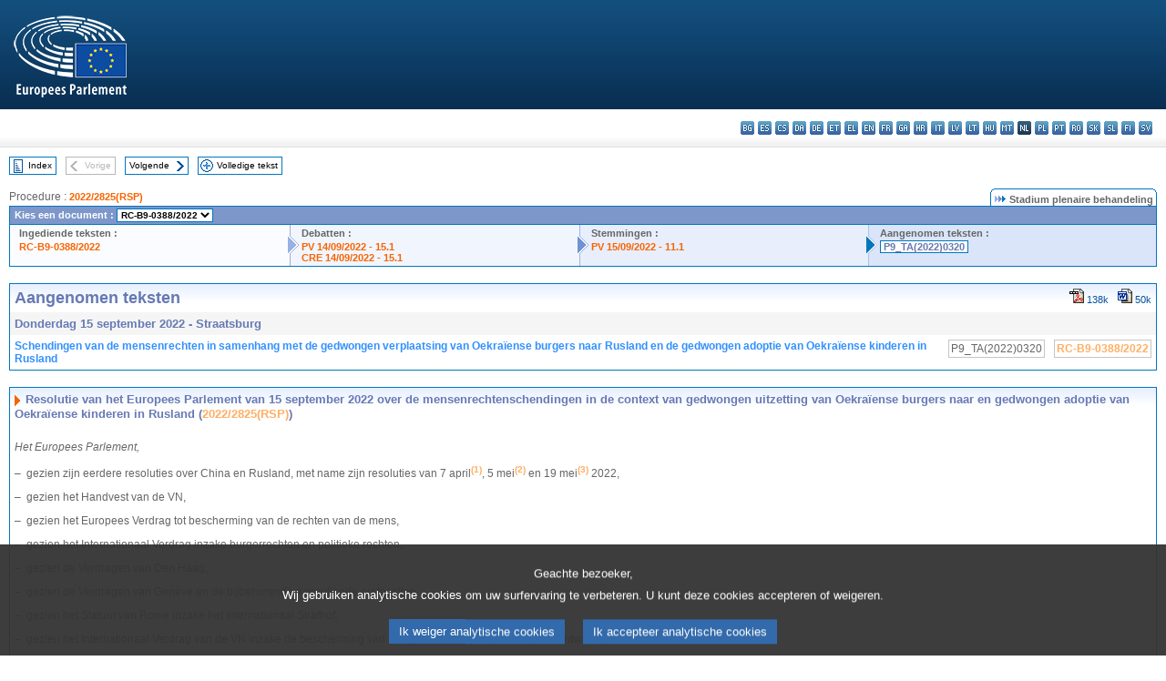

--- FILE ---
content_type: text/html; charset=UTF-8
request_url: https://www.europarl.europa.eu/doceo/document/TA-9-2022-0320_NL.html
body_size: 1860
content:
<!DOCTYPE html>
<html lang="en">
<head>
    <meta charset="utf-8">
    <meta name="viewport" content="width=device-width, initial-scale=1">
    <title></title>
    <style>
        body {
            font-family: "Arial";
        }
    </style>
    <script type="text/javascript">
    window.awsWafCookieDomainList = [];
    window.gokuProps = {
"key":"AQIDAHjcYu/GjX+QlghicBgQ/7bFaQZ+m5FKCMDnO+vTbNg96AHqDSf7dyseAvxXfff+th73AAAAfjB8BgkqhkiG9w0BBwagbzBtAgEAMGgGCSqGSIb3DQEHATAeBglghkgBZQMEAS4wEQQMBbAhfC6rywEJSQLoAgEQgDvkSovwKw8drqzo35BraWInANBuiYC/Ydi42ZvWJEuM09r4GJbJcSPceJYTDcFO+WT1lARbyvQfSSoHfg==",
          "iv":"D549MgE23QAAA8/p",
          "context":"J+S+3CG9fw4BhJpFMq4zWtSponC3e7y2evJO+7pkvlu+6gEs+L9nk9M7v8x6xFSRS0j7YmiDfHEXfY/Ucp4z2EMCp+60EmKgMKb/xX3kOzj+5GUkXSgsw8rmHNzENEedsBJDNohKjbOVdcS/[base64]/7mIctdG59G8XIiFKIB1jVWGtdxVONYJ3q4VnjvQ=="
};
    </script>
    <script src="https://e3c1b12827d4.5ce583ec.us-east-2.token.awswaf.com/e3c1b12827d4/d7f65e927fcd/f9998b2f6105/challenge.js"></script>
</head>
<body>
    <div id="challenge-container"></div>
    <script type="text/javascript">
        AwsWafIntegration.saveReferrer();
        AwsWafIntegration.checkForceRefresh().then((forceRefresh) => {
            if (forceRefresh) {
                AwsWafIntegration.forceRefreshToken().then(() => {
                    window.location.reload(true);
                });
            } else {
                AwsWafIntegration.getToken().then(() => {
                    window.location.reload(true);
                });
            }
        });
    </script>
    <noscript>
        <h1>JavaScript is disabled</h1>
        In order to continue, we need to verify that you're not a robot.
        This requires JavaScript. Enable JavaScript and then reload the page.
    </noscript>
</body>
</html>

--- FILE ---
content_type: text/html;charset=UTF-8
request_url: https://www.europarl.europa.eu/doceo/document/TA-9-2022-0320_NL.html
body_size: 12717
content:
<!DOCTYPE html PUBLIC "-//W3C//DTD XHTML 1.0 Transitional//EN" "http://www.w3.org/TR/xhtml1/DTD/xhtml1-transitional.dtd">
<html xmlns="http://www.w3.org/1999/xhtml" xml:lang="nl" lang="nl"><head><meta http-equiv="Content-Type" content="text/html; charset=UTF-8" /><meta http-equiv="Content-Language" content="nl" />

<title>Aangenomen teksten - Schendingen van de mensenrechten in samenhang met de gedwongen verplaatsing van Oekraïense burgers naar Rusland en de gedwongen adoptie van Oekraïense kinderen in Rusland - Donderdag 15 september 2022</title><meta name="title" content="Aangenomen teksten - Schendingen van de mensenrechten in samenhang met de gedwongen verplaatsing van Oekraïense burgers naar Rusland en de gedwongen adoptie van Oekraïense kinderen in Rusland - Donderdag 15 september 2022" /><meta name="language" content="nl" />

<meta name="robots" content="index, follow, noodp, noydir, notranslate" /><meta name="copyright" content="© Europese Unie, 2022 - Bron: Europees Parlement" /><meta name="available" content="15-09-2022" /><meta name="sipade-leg" content="9" /><meta name="sipade-type" content="TA" /><meta property="og:title" content="Aangenomen teksten - Schendingen van de mensenrechten in samenhang met de gedwongen verplaatsing van Oekraïense burgers naar Rusland en de gedwongen adoptie van Oekraïense kinderen in Rusland - Donderdag 15 september 2022" /><meta property="og:image" content="https://www.europarl.europa.eu/website/common/img/icon/sharelogo_facebook.jpg" />

<link rel="canonical" href="https://www.europarl.europa.eu/doceo/document/TA-9-2022-0320_NL.html" />

<link href="/doceo/data/css/style_common.css" rel="stylesheet" type="text/css" /><link href="/doceo/data/css/style_common_print.css" rel="stylesheet" type="text/css" /><link href="/doceo/data/css/style_sipade.css" rel="stylesheet" type="text/css" /><link href="/doceo/data/css/style_activities.css" rel="stylesheet" type="text/css" /><link href="/doceo/data/css/common_sides.css" type="text/css" rel="stylesheet" /><link href="/doceo/data/css/style_sipade_oj_sched.css" type="text/css" rel="stylesheet" />
<script src="/doceo/data/js/overlib.js" type="text/javascript"> </script>
<script src="/doceo/data/js/swap_images.js" type="text/javascript"> </script>
<script src="/doceo/data/js/sipade.js" type="text/javascript"> </script>
<script src="/doceo/data/js/jquery-1.4.4.js" type="text/javascript"> </script>
<script src="/doceo/data/js/sipade-OJ-SYN.js" type="text/javascript"> </script><!--ATI analytics script--><script type="text/javascript" data-tracker-name="ATInternet" defer data-value="/website/webanalytics/ati-doceo.js" src="//www.europarl.europa.eu/website/privacy-policy/privacy-policy.js" ></script></head><body bgcolor="#FFFFFF"><div id="overDiv" style="position:absolute; visibility:hidden; z-index:1000;"> </div><a name="top"></a><table cellpadding="0" cellspacing="0" border="0" width="100%"><tr><td><div id="header_sides" class="new">
<a href="/portal/nl"><img alt="Terug naar het Europarl-portaal" title="Terug naar het Europarl-portaal" src="/doceo/data/img/EP_logo_neg_NL.png" /></a><h3 class="ep_hidden">Choisissez la langue de votre document :</h3><ul class="language_select">
            <li><a title="bg - български" class="bg on" href="/doceo/document/TA-9-2022-0320_BG.html">bg - български</a></li>
            <li><a title="es - español" class="es on" href="/doceo/document/TA-9-2022-0320_ES.html">es - español</a></li>
            <li><a title="cs - čeština" class="cs on" href="/doceo/document/TA-9-2022-0320_CS.html">cs - čeština</a></li>
            <li><a title="da - dansk" class="da on" href="/doceo/document/TA-9-2022-0320_DA.html">da - dansk</a></li>
            <li><a title="de - Deutsch" class="de on" href="/doceo/document/TA-9-2022-0320_DE.html">de - Deutsch</a></li>
            <li><a title="et - eesti keel" class="et on" href="/doceo/document/TA-9-2022-0320_ET.html">et - eesti keel</a></li>
            <li><a title="el - ελληνικά" class="el on" href="/doceo/document/TA-9-2022-0320_EL.html">el - ελληνικά</a></li>
            <li><a title="en - English" class="en on" href="/doceo/document/TA-9-2022-0320_EN.html">en - English</a></li>
            <li><a title="fr - français" class="fr on" href="/doceo/document/TA-9-2022-0320_FR.html">fr - français</a></li>
            <li><a title="ga - Gaeilge" class="ga on" href="/doceo/document/TA-9-2022-0320_GA.html">ga - Gaeilge</a></li>
            <li><a title="hr - hrvatski" class="hr on" href="/doceo/document/TA-9-2022-0320_HR.html">hr - hrvatski</a></li>
            <li><a title="it - italiano" class="it on" href="/doceo/document/TA-9-2022-0320_IT.html">it - italiano</a></li>
            <li><a title="lv - latviešu valoda" class="lv on" href="/doceo/document/TA-9-2022-0320_LV.html">lv - latviešu valoda</a></li>
            <li><a title="lt - lietuvių kalba" class="lt on" href="/doceo/document/TA-9-2022-0320_LT.html">lt - lietuvių kalba</a></li>
            <li><a title="hu - magyar" class="hu on" href="/doceo/document/TA-9-2022-0320_HU.html">hu - magyar</a></li>
            <li><a title="mt - Malti" class="mt on" href="/doceo/document/TA-9-2022-0320_MT.html">mt - Malti</a></li>
            <li class="nl selected" title="nl - Nederlands">nl - Nederlands</li>
            <li><a title="pl - polski" class="pl on" href="/doceo/document/TA-9-2022-0320_PL.html">pl - polski</a></li>
            <li><a title="pt - português" class="pt on" href="/doceo/document/TA-9-2022-0320_PT.html">pt - português</a></li>
            <li><a title="ro - română" class="ro on" href="/doceo/document/TA-9-2022-0320_RO.html">ro - română</a></li>
            <li><a title="sk - slovenčina" class="sk on" href="/doceo/document/TA-9-2022-0320_SK.html">sk - slovenčina</a></li>
            <li><a title="sl - slovenščina" class="sl on" href="/doceo/document/TA-9-2022-0320_SL.html">sl - slovenščina</a></li>
            <li><a title="fi - suomi" class="fi on" href="/doceo/document/TA-9-2022-0320_FI.html">fi - suomi</a></li>
            <li><a title="sv - svenska" class="sv on" href="/doceo/document/TA-9-2022-0320_SV.html">sv - svenska</a></li>
        </ul></div></td></tr><tr><td style="padding:10px;"><table width="100%" border="0" cellspacing="0" cellpadding="0"><tr><td><table border="0" align="left" cellpadding="0" cellspacing="0"><tr><td><table border="0" cellspacing="0" cellpadding="0" class="buttondocwin"><tr><td><a href="/doceo/document/TA-9-2022-09-15-TOC_NL.html"><img src="/doceo/data/img/navi_index.gif" width="16" height="16" border="0" align="absmiddle" alt="" /></a></td><td valign="middle"> <a href="/doceo/document/TA-9-2022-09-15-TOC_NL.html" title="Index">Index</a> </td></tr></table></td><td><img src="/doceo/data/img/spacer.gif" width="10" height="8" alt="" /></td><td><table border="0" cellspacing="0" cellpadding="0" class="buttondocwin_invisible"><tr><td><img src="/doceo/data/img/navi_previous_grey.gif" width="16" height="16" border="0" align="absmiddle" alt="" /></td><td valign="middle"> Vorige </td></tr></table></td><td><img src="/doceo/data/img/spacer.gif" width="10" height="8" alt="" /></td><td><table border="0" cellspacing="0" cellpadding="0" class="buttondocwin"><tr><td valign="middle"> <a href="/doceo/document/TA-9-2022-0321_NL.html" title="Volgende">Volgende</a> </td><td><a href="/doceo/document/TA-9-2022-0321_NL.html"><img src="/doceo/data/img/navi_next.gif" width="16" height="16" border="0" align="absmiddle" alt="" /></a></td></tr></table></td><td><img src="/doceo/data/img/spacer.gif" width="10" height="8" alt="" /></td><td><table border="0" cellspacing="0" cellpadding="0" class="buttondocwin"><tr><td><a href="/doceo/document/TA-9-2022-09-15_NL.html"><img src="/doceo/data/img/navi_moredetails.gif" width="16" height="16" border="0" align="absmiddle" alt="" /></a></td><td valign="middle"> <a href="/doceo/document/TA-9-2022-09-15_NL.html" title="Volledige tekst">Volledige tekst</a> </td></tr></table></td><td><img src="/doceo/data/img/spacer.gif" width="10" height="8" alt="" /></td></tr><tr><td><img src="/doceo/data/img/spacer.gif" width="10" height="15" alt="" /></td></tr></table></td></tr></table>
                <table border="0" cellpadding="0" cellspacing="0" width="100%"><tbody><tr><td align="left"><span class="contents">Procedure : </span><a class="ring_ref_link" href="https://oeil.secure.europarl.europa.eu/oeil/popups/ficheprocedure.do?lang=en&amp;reference=2022/2825(RSP)">2022/2825(RSP)</a></td><td align="right"><table align="right" border="0" cellpadding="0" cellspacing="0"><tbody><tr><td><img src="/doceo/data/img/ring_tabs_left_doc_unselected.gif" height="19" width="4" alt="" /></td><td class="Tabs_doc_unselected"><img src="/doceo/data/img/ring_navi.gif" width="17" height="14" alt="" />Stadium plenaire behandeling</td><td valign="middle"><img src="/doceo/data/img/ring_tabs_right_doc_unselected.gif" height="19" width="4" alt="" /></td></tr></tbody></table></td></tr></tbody></table><table class="doc_box_header" border="0" cellpadding="0" cellspacing="0" width="100%"><tbody><tr><td class="ring_multiple_bg" colspan="7" valign="top">Kies een document :
            <select class="ring_list" onChange="window.location.replace(this.value);"><option selected="selected">Selecteer...</option><option value="/doceo/document/RC-9-2022-0388_NL.html" selected="selected">RC-B9-0388/2022</option><option value="/doceo/document/B-9-2022-0388_NL.html">B9-0388/2022</option><option value="/doceo/document/B-9-2022-0390_NL.html">B9-0390/2022</option><option value="/doceo/document/B-9-2022-0399_NL.html">B9-0399/2022</option><option value="/doceo/document/B-9-2022-0402_NL.html">B9-0402/2022</option><option value="/doceo/document/B-9-2022-0407_NL.html">B9-0407/2022</option></select></td></tr><tr><td width="25%" valign="top" class="ring_step_bg1" nowrap="nowrap"><p class="ring_step_title">Ingediende teksten :</p>
                        <a href="/doceo/document/RC-9-2022-0388_NL.html" class="ring_ref_link">RC-B9-0388/2022</a><br />
                    </td><td width="15" style="background-image:url(/doceo/data/img/ring_bg1.gif)"><img src="/doceo/data/img/ring_flech1.gif" height="22" width="13" border="0" alt="" /></td><td class="ring_step_bg2" valign="top" width="25%" nowrap="nowrap"><p class="ring_step_title">Debatten :</p>
                        <a href="/doceo/document/PV-9-2022-09-14-ITM-015-01_NL.html" class="ring_ref_link">PV 14/09/2022 - 15.1</a><br />
                        <a href="/doceo/document/CRE-9-2022-09-14-ITM-015-01_NL.html" class="ring_ref_link">CRE 14/09/2022 - 15.1</a><br />
                    </td><td width="15" style="background-image:url(/doceo/data/img/ring_bg2.gif)"><img src="/doceo/data/img/ring_flech2.gif" width="13" height="22" border="0" alt="" /></td><td class="ring_step_bg3" valign="top" width="25%" nowrap="nowrap"><p class="ring_step_title">Stemmingen :</p>
                        <a href="/doceo/document/PV-9-2022-09-15-ITM-011-01_NL.html" class="ring_ref_link">PV 15/09/2022 - 11.1</a><br />
                    </td><td width="19" style="background-image:url(/doceo/data/img/ring_bg3.gif)"><img src="/doceo/data/img/ring_flech3.gif" height="22" width="13" border="0" alt="" /></td><td class="ring_step_bg4" valign="top" width="25%" nowrap="nowrap"><p class="ring_step_title">Aangenomen teksten :</p>
                        <a class="ring_ref_selected">P9_TA(2022)0320</a><br />
                    </td></tr></tbody></table><br />
                
                
                
                
                
            <table width="100%" border="0" cellpadding="5" cellspacing="0" class="doc_box_header">
<tr>
<td align="left" valign="top" style="background-image:url(/doceo/data/img/gradient_blue.gif)" class="title_TA">Aangenomen teksten</td><td align="right" valign="top" style="background-image:url(/doceo/data/img/gradient_blue.gif)">
<table border="0" cellspacing="0" cellpadding="0"><tr><td><a href="/doceo/document/TA-9-2022-0320_NL.pdf"><img src="/doceo/data/img/formats/icn_pdf.gif" border="0" align="bottom" alt="PDF" title="PDF" /></a><span class="doc_size"> 138k</span></td><td><img src="/doceo/data/img/spacer.gif" width="10" height="1" alt="" /></td><td><a href="/doceo/document/TA-9-2022-0320_NL.docx"><img src="/doceo/data/img/formats/icn_word.gif" border="0" align="bottom" alt="WORD" title="WORD" /></a><span class="doc_size"> 50k</span></td></tr>
</table></td>
</tr>
<tr>
<td class="doc_title" align="left" valign="top" bgcolor="#F5F5F5">Donderdag 15 september 2022 - Straatsburg</td>
<td class="doc_title" align="right" valign="top" bgcolor="#F5F5F5">
</td></tr>
<tr>
<td align="left" valign="top" class="doc_subtitle_level1">Schendingen van de mensenrechten in samenhang met de gedwongen verplaatsing van Oekraïense burgers naar Rusland en de gedwongen adoptie van Oekraïense kinderen in Rusland </td><td align="left" valign="top">
<table border="0" align="right" cellpadding="0" cellspacing="0">
<tr><td><img src="/doceo/data/img/spacer.gif" width="10" height="8" alt="" /></td><td nowrap="nowrap" class="numPEA_doc"><span class="contents">P9_TA(2022)0320</span></td><td><img src="/doceo/data/img/spacer.gif" width="10" height="8" alt="" /></td><td nowrap="nowrap" class="numPEA_doc"><span class="contents"><a href="/doceo/document/RC-9-2022-0388_NL.html">RC-B9-0388/2022</a></span></td></tr></table></td></tr>

</table><br />
<a name="title1"></a><table width="100%" border="0" cellpadding="5" cellspacing="0" class="doc_box_header"><tr class="doc_title">
<td align="left" valign="top" style="background-image:url(/doceo/data/img/gradient_blue.gif)"><img src="/doceo/data/img/arrow_title_doc.gif" width="8" height="14" border="0" align="absmiddle" alt="" /> Resolutie van het Europees Parlement van 15 september 2022 over de mensenrechtenschendingen in de context van gedwongen uitzetting van Oekraïense burgers naar en gedwongen adoptie van Oekraïense kinderen in Rusland (<a href="https://oeil.secure.europarl.europa.eu/oeil/popups/ficheprocedure.do?lang=en&amp;reference=2022/2825(RSP)">2022/2825(RSP)</a>)</td></tr><tr class="contents" valign="top"><td>
<p><span class="italic">Het Europees Parlement,</span></p>
<p>–  gezien zijn eerdere resoluties over China en Rusland, met name zijn resoluties van 7 april<a href="#def_1_1" name="ref_1_1"><span class="sup">(1)</span></a>, 5 mei<a href="#def_1_2" name="ref_1_2"><span class="sup">(2)</span></a> en 19 mei<a href="#def_1_3" name="ref_1_3"><span class="sup">(3)</span></a> 2022,</p>
<p>–  gezien het Handvest van de VN,</p>
<p>–  gezien het Europees Verdrag tot bescherming van de rechten van de mens,</p>
<p>–  gezien het Internationaal Verdrag inzake burgerrechten en politieke rechten,</p>
<p>–  gezien de Verdragen van Den Haag,</p>
<p>–  gezien de Verdragen van Genève en de bijbehorende aanvullende protocollen,</p>
<p>–  gezien het Statuut van Rome inzake het Internationaal Strafhof,</p>
<p>–  gezien het Internationaal Verdrag van de VN inzake de bescherming van alle personen tegen gedwongen verdwijning,</p>
<p>–  gezien het VN-Verdrag inzake de rechten van het kind van 20 november 1989, en de aanvullende protocollen daarbij,</p>
<p>–  gezien het Verdrag inzake de voorkoming en de bestraffing van genocide,</p>
<p>–  gezien de conclusies van de Europese Raad over Oekraïne van 30 mei 2022,</p>
<p>–  gezien het verslag van de Organisatie voor Veiligheid en Samenwerking in Europa (OVSE) van 13 april 2022 en 14 juli 2022 over schendingen van het internationaal humanitair recht en de mensenrechten, oorlogsmisdaden en misdaden tegen de menselijkheid in Oekraïne,</p>
<p>–  gezien de verslagen van de commissaris voor de mensenrechten van het Oekraïense parlement,</p>
<p>–  gezien het debat in de VN-Veiligheidsraad van 7 september 2022 over de gedwongen ontheemding en uitzetting van Oekraïense burgers en de gedwongen adoptie van Oekraïense kinderen in Rusland,</p>
<p>–  gezien het verslag van Human Rights Watch getiteld “We Had No Choice: ‘Filtration’ and the Crime of Forcibly Transferring Ukrainian Civilians to Russia” van 1 september 2022,</p>
<p>–  gezien artikel 144, lid 5, en artikel 132, lid 4, van zijn Reglement,</p>
<p>A.  overwegende dat de Russische Federatie op 24 februari 2022 zonder aanleiding een ongerechtvaardigde en illegale aanvalsoorlog tegen Oekraïne is begonnen; overwegende dat Rusland zich vanaf het begin van zijn grootschalige invasie van Oekraïne schuldig heeft gemaakt aan massale en ernstige mensenrechtenschendingen en oorlogsmisdaden, waaronder massamoorden op burgers en krijgsgevangenen, marteling, seksueel geweld, gedwongen verdwijningen, gedwongen uitzetting, plundering en het hinderen van evacuatie- en humanitaire konvooien, en overwegende dat al deze daden krachtens het internationaal recht verboden zijn en moeten worden vervolgd;</p>
<p>B.  overwegende dat er volgens schattingen van de commissaris voor de mensenrechten (Ombudsman) van het Oekraïense parlement sinds 24 februari 2022 meer dan 1 miljoen Oekraïners onder dwang zijn uitgezet naar de Russische Federatie, vaak tot in het uiterste oosten van Rusland; overwegende dat verscheidene bronnen aangeven dat deze cijfers een onderschatting vormen en dat het om tot wel 2,5 personen zou kunnen gaan, en overwegende dat de cijfers voortdurend toenemen; overwegende dat deze gedwongen uitzetting uit Oekraïne, via zogenaamde “filtratiekampen”, sterke historische gelijkenissen vertoont met de massale gedwongen uitzettingen tijdens het Sovjettijdperk en met de concentratiekampen van de Goelag; overwegende dat gedwongen verhuizing een oorlogsmisdaad vormt en een mogelijke misdaad tegen de menselijkheid inhoudt;</p>
<p>C.  overwegende dat internationale organisaties zoals de OVSE en de VN de grootschalige gedwongen uitzetting van Oekraïense burgers naar de Russische Federatie hebben bestempeld als één van de ernstigste schendingen van het internationaal humanitair recht door de Russische Federatie in haar aanvalsoorlog tegen Oekraïne;</p>
<p>D.  overwegende dat het Bureau van de Hoge Commissaris voor de mensenrechten van de Verenigde Naties (OHCHR) het bestaan van zogenaamde “filtratie” heeft bevestigd, en dat het hierbij gaat om een grootschalige, verplichte, bestraffende en excessieve veiligheidsscreening die heeft geleid tot talrijke schendingen van de mensenrechten ten aanzien van Oekraïense burgers; overwegende dat Oekraïense burgers in afwachting van deze screening werden opgesloten, soms voor enkele uren, soms gedurende bijna een maand; overwegende dat Oekraïense burgers tijdens de “filtratie” worden onderworpen aan gedetailleerde ondervragingen, fouilleringen, soms met gedwongen ontkleding, en foltering; overwegende dat Oekraïense vrouwen en meisjes in dergelijke omstandigheden het gevaar lopen seksueel te worden misbruikt;</p>
<p>E.  overwegende dat het “filtratieproces” op systematische wijze plaatsvindt en neerkomt op een massale illegale verzameling van gegevens, die de Russische autoriteiten enorme hoeveelheden persoonsgegevens over Oekraïense burgers verstrekt, inclusief hun biometrische gegevens; overwegende dat dit een duidelijke schending inhoudt van het recht op privacy en dat personen die aan dit proces worden onderworpen, in de toekomst opnieuw een doelwit kunnen worden;</p>
<p>F.  overwegende dat de Russische autoriteiten tijdens dit proces vaak Oekraïense paspoorten confisqueren en Oekraïners ertoe dwingen officieel te verklaren dat zij in Rusland willen blijven, hetgeen hun terugkeer naar Oekraïne bemoeilijkt, en overwegende dat dit een duidelijke poging is om de demografische samenstelling van Oekraïne te veranderen; overwegende dat Rusland in het kader van zijn geopolitieke concept van een “Russische wereld” (“Russkij mir”) niet alleen overgaat tot gedwongen uitzetting en adoptie maar ook tot versnelde russificatie in de bezette Oekraïense gebieden;</p>
<p>G.  overwegende dat Oekraïense burgers die niet “slagen” voor het “filtratieproces”, worden opgesloten en overgebracht naar Russische detentiecentra en strafkolonies, waar zij ernstig gevaar lopen en onder meer kunnen worden gefolterd en mishandeld, of onder dwang verdwijnen; overwegende dat het OHCHR over geloofwaardige meldingen beschikt over kinderen die van hun familie worden gescheiden wanneer de volwassenen gezinsleden het “filtratieproces” niet doorstaan;</p>
<p>H.  overwegende dat kinderen die de oorlog ontvluchten, met name niet-begeleide kinderen, een verhoogd risico lopen op geweld, misbruik en uitbuiting, en het gevaar lopen vermist te raken en het slachtoffer te worden van mensenhandel, met name wanneer zij grenzen oversteken, en overwegende dat met name meisjes het slachtoffer dreigen te worden van gendergerelateerd geweld;</p>
<p>I.  overwegende dat de Oekraïense ombudsman op 3 september 2022 beweerde dat al meer dan 200 000 Oekraïense kinderen onder dwang naar de Russische Federatie zijn overgebracht om daar te worden geadopteerd door Russische gezinnen, en over bewijs beschikte voor de gedwongen uitzetting van 7 000 Oekraïense kinderen; overwegende dat de Russische autoriteiten Oekraïense kinderen opzettelijk van hun ouders scheiden en andere kinderen ontvoeren uit weeshuizen, jeugdinstellingen en ziekenhuizen, en deze kinderen vervolgens in Rusland voor adoptie opgeven; overwegende dat de aanpak van de Russische Federatie systematisch en grootschalig is en dat zij hierbij onder meer de geregistreerde persoonsgegevens van uitgezette personen wist;</p>
<p>J.  overwegende dat Oekraïne het portaal “Oorlogskinderen” heeft opgezet om de familie van vermiste, ontheemde en uitgezette kinderen in staat te stellen alle beschikbare gegevens te delen;</p>
<p>K.  overwegende dat zodra kinderen zich in de door Rusland bezette gebieden of in Rusland zelf bevinden, het ongelooflijk moeilijk is om hen opnieuw te laten vertrekken of om hen met hun voogden te herenigen; overwegende dat er geen officiële procedures bestaan om Oekraïense kinderen terug te sturen naar Oekraïne of om hen te herenigen met hun voogden en verzorgers, en dat dit bijgevolg voornamelijk gebeurt dankzij individuen, plaatselijke vrijwilligers, ngo’s en diplomatie via de achterdeur;</p>
<p>L.  overwegende dat president Vladimir Poetin op 25 en 30 mei 2022 wetten heeft ondertekend ter vereenvoudiging van de procedure voor de toekenning van het Russische staatsburgerschap aan Oekraïense burgers, met inbegrip van kinderen zonder ouderlijke zorg, en voor de adoptie van Oekraïense kinderen door Russische families, hetgeen de terugkeer van deze kinderen naar Oekraïne nog moeilijker maakt en de gedwongen assimilatie van Oekraïense kinderen in de hand werkt; overwegende dat honderden Oekraïense kinderen sindsdien het Russische staatsburgerschap hebben gekregen en zijn ondergebracht bij onthaalgezinnen in heel Rusland;</p>
<p>M.  overwegende dat het internationaal recht uitzetting binnen een bezet gebied of vanuit een bezet gebied naar het grondgebied van de bezettingsmacht ondubbelzinnig verbiedt, en dat dit een ernstige schending inhoudt van de Verdragen van Genève en een oorlogsmisdaad vormt in de zin van het Statuut van Rome van het Internationaal Strafhof; overwegende dat het internationaal recht en de internationale praktijk adoptie tijdens of onmiddellijk na noodsituaties verbieden; overwegende dat Oekraïne bij het begin van de oorlog een moratorium heeft ingesteld op internationale adopties; overwegende dat het VN-Verdrag inzake de rechten van het kind en het Vierde Verdrag van Genève verbieden dat bezettingsmachten de persoonlijke status van kinderen, waaronder hun nationaliteit, wijzigen;</p>
<p>N.  overwegende dat de gedwongen overbrenging van kinderen tussen twee bevolkingsgroepen met de bedoeling een nationale, etnische, raciale of religieuze groep geheel of gedeeltelijk te vernietigen, volgens artikel II van het VN-Verdrag inzake de voorkoming en de bestraffing van genocide neerkomt op een genocide;</p>
<p>O.  overwegende dat ouderen, personen met een handicap en andere kwetsbare mensen in grote mate het risico lopen om vast te komen zitten in de door Rusland bezette gebieden of in Rusland, aangezien zij vaak tegen hun wil worden geplaatst in faciliteiten zoals verpleeghuizen in Rusland of de door Rusland bezette gebieden; overwegende dat het hierbij om gesloten instellingen gaat en dat kwetsbare personen op die manier worden beroofd van hun grondrecht op vrije verplaatsing;</p>
<p>P.  overwegende dat Oekraïense burgers in Rusland en in de door Rusland bezette gebieden te maken krijgen met grote problemen, zoals een gebrek aan bestaansmiddelen, de onmogelijkheid om Oekraïense geld te wisselen of geld op te nemen met bankkaarten, een gebrek aan kleding en artikelen voor hygiënisch gebruik, en de onmogelijkheid om contact op te nemen met familieleden; overwegende dat Oekraïense burgers onder dwang worden overgebracht naar economisch achtergestelde of geïsoleerde gebieden in Rusland, vaak in Siberië, en dat hun de middelen worden ontnomen om daar weg te gaan; overwegende dat degenen die Rusland proberen te verlaten, vaak moeilijkheden ondervinden bij het oversteken van de Russische grens omdat zij niet over gepaste identificatiedocumenten beschikken, aangezien die in Oekraïne zijn achtergebleven toen ze op de vlucht sloegen voor de oorlog of door de Russische autoriteiten in beslag zijn genomen;</p>
<p>Q.  overwegende dat de propaganda van het Kremlin waarmee de huidige aanvalsoorlog van Rusland tegen Oekraïne wordt gerechtvaardigd, stoelt op een vertekend beeld van de Tweede Wereldoorlog;</p>
<p>1.  veroordeelt in de krachtigst mogelijke bewoordingen de aanvalsoorlog van de Russische Federatie tegen Oekraïne, alsook de actieve betrokkenheid van Belarus bij deze oorlog, en eist dat Rusland onmiddellijk een einde maakt aan alle militaire activiteiten in Oekraïne en alle strijdkrachten en militaire uitrusting onvoorwaardelijk terugtrekt van het gehele internationaal erkende grondgebied van Oekraïne; geeft uiting aan zijn onverdeelde solidariteit met de bevolking van Oekraïne, steunt ten volle de onafhankelijkheid, soevereiniteit en territoriale integriteit van Oekraïne binnen zijn internationaal erkende grenzen, en onderstreept dat deze oorlog een ernstige schending van het internationaal recht vormt;</p>
<p>2.  veroordeelt de volgens berichtgeving door de Russische strijdkrachten, pro-Russische groeperingen en de diverse bezettingsautoriteiten begane wreedheden ten stelligste, met name de gedwongen uitzetting van Oekraïense burgers, waaronder kinderen, naar Rusland, alsook de afschuwelijke praktijken van Rusland in de zogeheten filtratiekampen, waar gezinnen van elkaar gescheiden worden en personen die als “onbetrouwbaar” worden aangemerkt, verdwijnen;</p>
<p>3.  verlangt van Rusland dat het land zijn verplichtingen uit hoofde van het internationaal recht volledig nakomt en onmiddellijk een einde maakt aan de gedwongen uitzetting en overbrenging van Oekraïense burgers naar Rusland en de door Rusland bezette gebieden, en aan alle vormen van gedwongen overbrenging van kinderen naar de door Rusland bezette gebieden en de Russische Federatie, alsmede aan alle interlandelijke adopties van kinderen die vanuit het gehele internationaal erkende grondgebied van Oekraïne worden overgebracht; verzoekt Rusland alle wetgeving in te trekken die de adoptie van Oekraïense kinderen gemakkelijker maakt;</p>
<p>4.  benadrukt dat internationale en Europese organisaties, waaronder het Internationale Comité van het Rode Kruis, het Vluchtelingenbureau van de Verenigde Naties, de Internationale Organisatie voor Migratie en het OHCHR, onbelemmerde toegang moeten hebben om de filtratiekampen en andere plaatsen waar Oekraïense burgers zich bevinden na hun overbrenging naar Rusland en naar de door Rusland bezette gebieden te bezoeken, deze instellingen te monitoren en Oekraïense burgers die naar Oekraïens grondgebied willen terugkeren, bij te staan, alsmede Oekraïense burgers die naar een derde land willen reizen om asiel, een vluchtelingenstatus, en/of gezinshereniging aan te vragen zonder daarbij door Oekraïne te reizen;</p>
<p>5.  eist dat de Russische Federatie onmiddellijk informatie verstrekt over de namen, de verblijfplaats en het welzijn van alle Oekraïners die worden vastgehouden of uitgezet, en de veilige terugkeer van alle Oekraïense burgers, met inbegrip van kinderen, toestaat en mogelijk maakt, met name degenen die zijn gedeporteerd naar het grondgebied van de Russische Federatie of naar de Oekraïense gebieden die momenteel door de Russische Federatie worden bezet, door veilige communicatiekanalen en reisroutes te creëren;</p>
<p>6.  verzoekt alle staten en internationale organisaties druk uit te oefenen op Rusland, zodat het land het verbod op gedwongen overbrenging – waaronder ook het dwingen van burgers om naar ongewenste bestemmingen te evacueren valt – eerbiedigt, en de veilige doorgang voor burgers naar een door henzelf gekozen bestemming mogelijk maakt, met name voor kwetsbare groepen;</p>
<p>7.  verlangt dat Rusland zijn verplichtingen volledig nakomt en de systematische “filtratie” staakt, alle lopende procedures gericht op het vergaren en opslaan van biometrische gegevens stopzet, illegaal verzamelde gegevens wist en ervoor zorgt dat burgers zich veilig en onder internationaal toezicht kunnen begeven naar door Oekraïne gecontroleerd grondgebied, indien zij dit wensen; dringt erop aan dat Rusland zijn pogingen tot russificatie en tot het ontnemen van de nationale identiteit van Oekraïners opgeeft;</p>
<p>8.  benadrukt dat er niet van mag worden uitgegaan dat kinderen die tijdens een oorlog of in een humanitaire noodsituatie van hun ouders zijn gescheiden, wezen zijn, en dat zij in staat moeten worden gesteld om onmiddellijk terug te keren en zich te herenigen met hun ouders of wettelijke voogden;</p>
<p>9.  dringt er bij de autoriteiten van de Russische Federatie op aan internationale organisaties zoals het OHCHR en Unicef onmiddellijk toegang te verlenen tot alle Oekraïense kinderen die onder dwang zijn uitgezet naar de door Rusland bezette gebieden en naar Rusland; verzoekt de Russische autoriteiten de veiligheid en het welzijn van Oekraïense kinderen tijdens hun verblijf in Rusland en in de door Rusland bezette gebieden te waarborgen en hen te beschermen tegen de gevaren van de oorlog en de gevolgen daarvan;</p>
<p>10.  dringt aan op onmiddellijke invoering van een EU-kinderbeschermingspakket om kinderen en jongeren die de oorlog in Oekraïne ontvluchten, bescherming en bijstand te bieden, hetgeen veilige doorgang, bescherming tegen geweld, mishandeling, uitbuiting en mensenhandel, alsook noodhulp, gezinshereniging en langdurige ondersteuning van herstel zou omvatten;</p>
<p>11.  verzoekt de vicevoorzitter van de Commissie /hoge vertegenwoordiger van de Unie voor buitenlandse zaken en veiligheidsbeleid en de lidstaten om verbetering te brengen in de benarde situatie van kwetsbare groepen, waaronder kinderen, ouderen en personen met een handicap, door deze aan de orde te stellen in openbare verklaringen van de EU over gedwongen overbrenging, en om ondersteuning te bieden aan activisten en ngo’s ter plaatse die proberen voor deze personen te zorgen en hun veilige terugkeer te vergemakkelijken;</p>
<p>12.  verzoekt de Commissie en de lidstaten samen te werken met de Oekraïense autoriteiten, internationale organisaties en het maatschappelijk middenveld om mechanismen in het leven te roepen waarmee de feiten omtrent gedwongen overbrenging gedocumenteerd kunnen worden (aantal en identiteit van mensen, met inbegrip van kinderen, verblijfplaats van mensen die niet door het filtratieproces zijn gekomen, omstandigheden waaronder zij in Rusland verblijven, enz.), onder meer om de verblijfplaats van deze mensen vast te stellen, in het bijzonder vermiste minderjarigen te repatriëren, en hulp te bieden bij gezinshereniging en opsporing; benadrukt dat informatie verzameld moet worden, bijvoorbeeld de namen van personen die tijdens de filtratie zijn verdwenen, geïnterneerd of naar Rusland overgebracht;</p>
<p>13.  verzoekt de lidstaten de afgifte van tijdelijke reisdocumenten via hun diplomatieke missies in Rusland te ondersteunen waarmee Oekraïense burgers die in Rusland vastzitten zonder hun identiteits- of reisdocumenten het land kunnen verlaten indien zij dit wensen, en zo nodig tijdelijke opvang in de EU te bieden;</p>
<p>14.  spreekt zich met klem uit tegen de Russische presidentiële decreten van 25 mei en 30 mei 2022;</p>
<p>15.  verzoekt Rusland nadrukkelijk zijn strategie van afgifte van Russische paspoorten te verlaten en Oekraïense staatsburgers toe te staan hun oorspronkelijke identiteitsdocumenten te behouden;</p>
<p>16.  dringt erop aan dat degenen die oorlogsmisdaden, misdaden tegen de menselijkheid en mogelijk genocide hebben begaan of die handelen met genocidale bedoelingen, alsmede de verantwoordelijke overheidsfunctionarissen en militaire bevelhebbers, ter verantwoording worden geroepen; merkt op dat de gedwongen herplaatsing en uitzetting van Oekraïense kinderen, met inbegrip van kinderen uit instellingen, naar de Russische Federatie en de door Rusland bezette gebieden, alsook hun gedwongen adoptie door Russische families, in strijd is met het Oekraïense en het internationaal recht, met name met artikel II van het VN-Verdrag inzake de voorkoming en de bestraffing van genocide; verzoekt de lidstaten in dit verband steun te verlenen aan de inspanningen van de Oekraïense en internationale autoriteiten om bewijs van de mensenrechtenschendingen in samenhang met de Russische oorlog tegen Oekraïne te verzamelen, te documenteren en te bewaren;</p>
<p>17.  verzoekt de regering van Oekraïne het Statuut van Rome van het Internationaal Strafhof te ratificeren om de vervolging van oorlogsmisdaden en misdaden tegen de menselijkheid, met inbegrip van gedwongen uitzetting, te vergemakkelijken, en verzoekt alle Europese landen het Internationaal Verdrag inzake de bescherming van alle personen tegen gedwongen verdwijning te ondertekenen dan wel te ratificeren;</p>
<p>18.  Verzoekt de Commissie en de lidstaten alle legitieme internationale en nationale processen te steunen, onder meer op grond van het beginsel van universele rechtsmacht, en vermeende misdaden tegen de menselijkheid en oorlogsmisdaden te onderzoeken teneinde alle daders voor een rechtbank ter verantwoording te roepen, met inbegrip van gevallen van gedwongen overbrenging, gedwongen adoptie en gedwongen verdwijning; is zeer ingenomen met de lopende onderzoeken van het Internationaal Strafhof in dit verband;</p>
<p>19.  verzoekt de Commissie en de lidstaten de politieke, juridische, technische, financiële en overige steun te verlenen die nodig is voor de oprichting van een speciaal tribunaal dat zich buigt over het misdrijf agressie van de Russische Federatie tegen Oekraïne;</p>
<p>20.  is verheugd over de snelle aanneming van sancties door de Raad en roept op tot blijvende eensgezindheid tussen de EU-instellingen en de lidstaten ten aanzien van de agressie van Rusland tegen Oekraïne, alsmede tot een hoge mate van coördinatie tussen de leden van de G7; roept alle partners, in het bijzonder de kandidaat-lidstaten en potentiële kandidaat-lidstaten van de EU, op zich bij de sanctiepakketten aan te sluiten; dringt erop aan de lijst van personen op wie de sancties van toepassing zijn, uit te breiden, in het bijzonder met alle entiteiten en personen van wie is vastgesteld dat zij verantwoordelijk zijn voor de voorbereiding en organisatie van gedwongen uitzetting en gedwongen adoptie, of voor de werking van de zogeheten filtratiekampen;</p>
<p>21.  stelt vast dat er sterke historische parallellen bestaan tussen de misdaden van Rusland in Oekraïne en de misdaden van de Sovjet-Unie in de door de Sovjet-Unie bezette gebieden; erkent de door het communistische regime van de Sovjet-Unie bevolen, geplande en uitgevoerde massadeportaties en het hele goelagsysteem als misdaden tegen de menselijkheid; benadrukt dat herinnering, historisch onderzoek en onderwijs over het totalitaire verleden zeer belangrijk zijn om de burgerzin te versterken en de weerbaarheid tegen desinformatie te vergroten; dringt aan op een grondige historische en juridische beoordeling van en een transparant publiek debat over Sovjetmisdaden, vooral in Rusland zelf, om herhaling van dergelijke misdaden in de toekomst onmogelijk te maken;</p>
<p>22.  verzoekt zijn Voorzitter deze resolutie te doen toekomen aan de Raad, de Commissie, de vicevoorzitter van de Commissie/hoge vertegenwoordiger van de Unie voor buitenlandse zaken en veiligheidsbeleid, de regeringen en parlementen van de lidstaten, de Raad van Europa, de Organisatie voor Veiligheid en Samenwerking in Europa, het Bureau van de Hoge Commissaris van de Verenigde Naties voor de mensenrechten, het Bureau van de Hoge Commissaris van de Verenigde Naties voor de vluchtelingen, de Internationale Organisatie voor Migratie, het Internationaal Comité van het Rode Kruis, het Internationaal Strafhof, het Kinderfonds van de Verenigde Naties, de president, de regering en het parlement van Oekraïne, de Belarussische autoriteiten, alsmede de president, de regering en het parlement van de Russische Federatie.</p>
<p><table border="0" cellspacing="0" cellpadding="0" class="inpage_annotation_doc"><tr><td><img src="/doceo/data/img/hr.gif" width="180" height="1" alt="" /><table border="0" cellspacing="0" cellpadding="0">
<tr valign="top" style="padding-top:5px"><td width="20"><a name="def_1_1" href="#ref_1_1">(1)</a></td><td> Resolutie van het Europees Parlement van 7 april 2022 over de EU-bescherming van kinderen en jongeren die vanwege de oorlog in Oekraïne op de vlucht zijn, Aangenomen teksten, <a href="/doceo/document/TA-9-2022-0120_NL.html">P9_TA(2022)0120</a>.</td></tr>
<tr valign="top" style="padding-top:5px"><td width="20"><a name="def_1_2" href="#ref_1_2">(2)</a></td><td> Resolutie van het Europees Parlement van 5 mei 2022 over de gevolgen van de oorlog tegen Oekraïne voor vrouwen, Aangenomen teksten, <a href="/doceo/document/TA-9-2022-0206_NL.html">P9_TA(2022)0206</a>.</td></tr>
<tr valign="top" style="padding-top:5px"><td width="20"><a name="def_1_3" href="#ref_1_3">(3)</a></td><td> Resolutie van het Europees Parlement van 19 mei 2022 over de strijd tegen straffeloosheid met betrekking tot oorlogsmisdaden in Oekraïne, Aangenomen teksten, <a href="/doceo/document/TA-9-2022-0218_NL.html">P9_TA(2022)0218</a>.</td></tr></table></td></tr></table></p></td></tr></table><table width="100%" border="0" cellspacing="0" cellpadding="5"><tr class="footerdocwin"><td>Laatst bijgewerkt op: 18 januari 2023</td><td align="right"><a target="_blank" href="/legal-notice/nl">Juridische mededeling</a> - <a target="_blank" href="/privacy-policy/nl">Privacybeleid</a></td></tr></table></td></tr></table></body></html>

--- FILE ---
content_type: application/javascript
request_url: https://www.europarl.europa.eu/doceo/data/js/sipade.js
body_size: 3602
content:
// Ouvrir un document dans une autre fenetre et lui donner le focus
// Cela pose un probleme pour le PDF dans IExplorer 6 (Erreur JavaScript et pas de focus)
// Cela pose un probleme pour le WORD dans IExplorer 7 (Impossible d'ouvrir deux Word de suite)
// De plus, IExplorer 7 ouvre systematiquement une nouvelle fenetre vide pour chaque WORD
// Donc, les XML s'ouvrent dans une autre fenetre et c'est toujours la meme (SipadeDocWindow)
//       les PDF s'ouvrent dans une autre fenetre, chaque fois differente
//       les WORD s'ouvrent dans la meme fenetre
// Par defaut, le document s'ouvre dans la fenetre SipadeDocWindow.
// Cela regle le probleme des acces via le triplet pour lesquels on a pas le format.
function SipadeDocWindow(url) {
    if (url.indexOf("WORD") != -1) {
        window.location = url;
    } else {
        var windowName = "";
        if (url.indexOf("PDF") != -1) {
            windowName = "";
        } else {
            windowName = "SipadeDocWindow";
        }
        w = window.open(url, windowName,'width=1010, height=700, left=150, top=0, toolbar=yes, resizable=yes, scrollbars=yes, menubar=yes, location=yes, status=yes, directories=yes');
        w.focus();
    }
}

// Ouvrir un document dans une autre fenetre et lui donner le focus
// Cette fonction est a utiliser pour les documents de la presse
// Quand il faut ouvrir un url dans une fenetre differente de la fenetre courante
function SipadeDocWindow2(url) {
    windowName = "SipadeDocWindow2";
    w = window.open(url, windowName,'width=850, height=700, left=175 top=25, toolbar=yes, resizable=yes, scrollbars=yes, menubar=yes, location=yes, status=yes, directories=yes');
    w.focus();
}

// Ouvrir la VOD dans une autre fenetre et lui donner le focus
function SipadeVodWindow(url) {
        windowName = "SipadeVodWindow";
        w = window.open(url, windowName,'width=978, height=620, left=50, top=50, toolbar=no, resizable=yes, scrollbars=no, menubar=no, location=yes, status=no, directories=no');
        w.focus();
}

// Routine qui gere le display + et - pour l'annexe du CRE
function toggleCRE(div, img) {
  if (document.getElementById) { // IE5+/NS6+
    theDiv = document.getElementById(div);
    theImg = document.getElementById(img);
  } else if (document.all) { // IE4+
    theDiv = document.all(div);
    theImg = document.all(img);
  }
  if (theDiv.style.display == "none") {
    theDiv.style.display = "";
    theDiv.style.color = "black";
    theImg.src = "/doceo/data/img/less.gif"
  } else {
    theDiv.style.display = "none";
    theImg.src = "/doceo/data/img/more.gif"
  }
}

// Routine qui gere le display + et - pour les points de level 2 dans l'heure des votes des PV 
function toggleVOTE(div, img) {
  if (document.getElementById) { // IE5+/NS6+
    theDiv = document.getElementById(div);
    theImg = document.getElementById(img);
  } else if (document.all) { // IE4+
    theDiv = document.all(div);
    theImg = document.all(img);
  }
  if (theDiv.style.display == "none") {
    theDiv.style.display = "";
//    theDiv.style.color = "black";
    theImg.src = "/doceo/data/img/less.png"
  } else {
    theDiv.style.display = "none";
    theImg.src = "/doceo/data/img/more.png"
  }
}

// Routine qui gere le display + et - dans le SEI plenary
function togglePlenary(div, img) {
   if (document.getElementById) { // IE5+/NS6+
    theDiv = document.getElementById(div);
    theImg = document.getElementById(img);
   } else if (document.all) { // IE4+
    theDiv = document.all(div);
    theImg = document.all(img);
   }
   if (theDiv.style.display == "none") {
         theDiv.style.display = "";
         theDiv.style.color = "black";
         theImg.src = "/doceo/data/img/sort_down.gif"
     } else {
         theDiv.style.display = "none";
         theImg.src = "/doceo/data/img/sort_no.gif"
     }
}

// NAVIGATION ETENDUE : Routine qui permet de changer d'anneau actif
function changeRing(frm){
  	var newIndex = frm.elements[curSelName].options.selectedIndex + 1;
    	var newSelName = "selectA"+newIndex;
	
	frm.elements[newSelName].options.selectedIndex=newIndex-1;
	viewRing(newIndex);
  	
  	// pointer vers l'ancre d'une intervention
 	if (URLring[newIndex-1]) window.location.href=URLring[newIndex-1];  
	
}

// NAVIGATION ETENDUE : Routine qui permet de visualiser un anneau particulier
function viewRing(RingId) {
  	var selectedId; 
  	curSelName="selectA"+RingId;
	for (i=1; i<=NbRing; i++){
		selectedId= "A"+i;
		if (i==RingId) 	document.getElementById(selectedId).style.display = "block";
		
		else		document.getElementById(selectedId).style.display = "none";
	}
}

/// START SCRIPT POUR NEWS (Themes) 

var idSave="";

/////////////////////
////    
////    Appel :  user click sur l'icone 'plus' ou 'moins'  ou sur le link
////  Action : permet de deployer/de fermer un theme business et de voir ses themes
////
/////////////////////

 function toggle(id) {    
    
    if (idSave!="" && idSave!=id ){
           changeStatus (idSave);
    }
   
    changeStatus (id);
   
}


/////////////////////
////
//// Action : permet de deployer/de fermer un th?me business et de voir ses th?mes
////
/////////////////////
function changeStatus (id){


if (document.getElementById) 
  {
    theTdBusiness = document.getElementById("idCode"+id);
    theImg = document.getElementById("img"+id);
    theTD= document.getElementById("topicBusinessId"+id);
    theCheckBox=document.getElementById("checkBoxBusiness"+id);



  }
  

  if (theTdBusiness.style.display == "none") 
  {
    theTdBusiness.style.display = "";   
    theCheckBox.style.display="";
    theImg.src = "/doceo/data/img/sort_down.gif";
    theImg.alt= getTitle(0);
    theImg.title=getTitle(0);
    theTD.className="highlightlist";
    
    idSave=id;
    if (document.getElementById("idBusiness")) //(function expandTopic) Pour garder le topic business (expand)
       document.getElementById("idBusiness").value=id   ;
    
  } 
  else 
  {
    theTdBusiness.style.display = "none";
    theCheckBox.style.display="none";
    theImg.src = "/doceo/data/img/sort_no.gif";
    theImg.alt=getTitle(1);
    theImg.title=getTitle(1);

    theTD.className="listcontentlight_left";
    unSelectThemesAndThemesBusiness(id); 
    if (document.getElementById("idBusiness")) //(function expandTopic) Pour garder le topic business (expand)
       document.getElementById("idBusiness").value=0;
   
    idSave="";
  }

}
////
// Action : Permet de faire un expand du topic business lors d'une recherche non fructueuse
////
function expandTopic(id)
{  

    theTdBusiness = document.getElementById("idCode"+id);
    theImg = document.getElementById("img"+id);
    theCheckBox=document.getElementById("checkBoxBusiness"+id);
    
    theCheckBox.style.display="";   
    
    theTD= document.getElementById("topicBusinessId"+id);
    theTdBusiness.style.display = "";       
    theImg.src = "/doceo/data/img/sort_down.gif";
    theImg.alt= getTitle(0);
    theImg.title=getTitle(0);
    theTD.className="highlightlist";
    
    idSave=id;
}
//////////////////// 
////
//// Appel :  user click sur l'icone 'moins' pour fermer le Th?me Business
//// Action :  lorsque le user ferme un Th?me Business ,  la checkBox Th?me Business est d?coch? et idem pour ses Th?mes
////
//////////////////// 

function unSelectThemesAndThemesBusiness(id)
{

     theElementTd = document.getElementById("idCode"+id); // Recupere l'element TD 
     checkBoxesThemesTD(theElementTd,false); // changer les valeurs des checkBoxes des Th?mes

     if (document.getElementById) { //   Decocher le Theme Business
          checkBoxBusiness = document.getElementById("checkBoxBusiness"+id); 
          checkBoxBusiness.checked=false;
      }

  
}


//////////////////// 
////
//// Appel : user click sur la checkBox d'un th?me dans l'element TD
//// Action (V?rifiaction des checkBox des th?mes):
////          - Si tous les th?mes d'un Th?me Business sont coch?s -> on coche le th?me business
////    - Si un des th?mes n'est pas s?lectionn? , -> on d?coche le th?me business
//////////////////// 
function selectTheme(thisCheckBox,td,themeBusiness)
{
 
 
  checkBoxBusiness = document.getElementById(themeBusiness);  // Recupere la checkBox Th?meBusiness
  checkBoxBusiness.checked=checkThemesCheckBox(td);       // V?rification des valeurs des CheckBox des Th?mes du Th?me Buisness  et
                                          //  changer la valeur du Th?me Buisness
}

//////////////////// 
////
////  Action:  coche/d?coche les Th?mes
////
//////////////////// 

function checkBoxesThemesTD(theElementTd,value)
{ 
  if (theElementTd!=null){
        checkBoxes=theElementTd.getElementsByTagName("input"); // recupere les elements input du type checkBoxes de l'element TD

        for (i=0;i<checkBoxes.length;i++)
        {
         checkBoxes[i].checked=value; 
        }
   }
}

//////////////////// 
////
////  Appel : user click sur la checkBox theme business
////  Action : soit coche/decoche les Themes du Theme Business
////
//////////////////////
function selectThemeBusiness(checkBoxThemeBusiness,tdId)
{
      
  if (document.getElementById) {
     value=checkBoxThemeBusiness.checked; // Theme Business
     theElementTd = document.getElementById("idCode"+tdId); // Recupere l'element TD 
     checkBoxesThemesTD(theElementTd,value); // changer les valeurs pour les checkBoxes des Th?mes
   
  }

}
//////////////////// 
////
////  Action : Determine si tous les checkbox (des themes du theme business) sont toutes selectionnees
////  
//////////////////// 
function checkThemesCheckBox(td)
{
   var status=true;
   if (document.getElementById) {
     theTd= document.getElementById(td);  // recupere l'element TD  qui contient les checkBox des Themes
     if (theTd!=null){
        checkBoxes=theTd.getElementsByTagName("input");
        for (i=0;i<checkBoxes.length;i++)
        {  
           if  (checkBoxes[i].checked == false)
                 return false ;
        }

     }
 }  
return status; 

}



 

/// END SCRIPT POUR NEWS (Themes) 


/// START SCRIPT  POUR NEWS PRODUCT TYPE

function selectAllProduct(product){
  
     if (document.getElementById) {
       theTd= document.getElementById(product);  // recupere la table  qui contient les checkBox des types de produit
        if (theTd!=null){
            checkBoxes=theTd.getElementsByTagName("input");
            for (i=0;i<checkBoxes.length;i++)
              {  
                  checkBoxes[i].checked = true ;
              }
            
             
         }

      }

 }
 function selectNoneProduct(product){
  
     if (document.getElementById) {
       theTd= document.getElementById(product);  // recupere la table  qui contient les checkBox des types de produit
        if (theTd!=null){
            checkBoxes=theTd.getElementsByTagName("input");
            for (i=0;i<checkBoxes.length;i++)
              {  
                  checkBoxes[i].checked = "" ;
              }
            
             
         }

      }

 }
/// END SCRIPT POUR NEWS PRODUCT TYPE

/// START POUR NEWS ARCHIVE LIMITE TAILLE POUR AFFICHAGE DE LA LISTE DE CRITERE
function changeDisplay(id1,id2, id3,id4) {

 if (document.getElementById(id1))
     document.getElementById(id1).style.display = "inline";

 if (document.getElementById(id2))
     document.getElementById(id2).style.display = "inline";


 if (document.getElementById(id3))
      document.getElementById(id3).style.display = "none";

 if (document.getElementById(id4))
      document.getElementById(id4).style.display = "inline";

}
/// END POUR NEWS ARCHIVE LIMITE TAILLE POUR AFFICHAGE DE LA LISTE DE CRITERE

/// START POUR OJ-SCHED : affichage des onglets
function viewTab(name, tabModel) {
    switch (tabModel) { 
	case 'ST':   nonViewableTab('PT');
		     nonViewableTab('ST');
		     break;
	case 'DL': 
		     nonViewableTab('PT');
		     nonViewableTab('DL');
		     break;
	case 'STDL': 
		     nonViewableTab('PT');
		     nonViewableTab('ST');
		     nonViewableTab('DL');
		     break;
	default:  nonViewableTab('PT');
		  break;
     }
     viewableTab(name);
}

function viewableTab(name){
	if (document.getElementById) { // IE5+/NS6+
        theView = document.getElementById("View"+ name);
        theTab = document.getElementById("Tab"+ name);
      } else if (document.all) { // IE4+
        theView = document.all("View"+ name);
        theTab = document.all("Tab"+ name);
      }
     theView.style.display = "";
	 theView.style.color = "black";
     theTab.style.display = "";
	 theTab.style.color = "black";
}

function nonViewableTab(name){
     if (document.getElementById) { // IE5+/NS6+
        theView = document.getElementById("View"+ name);
        theTab = document.getElementById("Tab"+ name);
      } else if (document.all) { // IE4+
        theView = document.all("View"+ name);
        theTab = document.all("Tab"+ name);
      }
         theView.style.display = "none";
         theTab.style.display = "none";
}
/// END POUR OJ-SCHED : affichage des onglets

